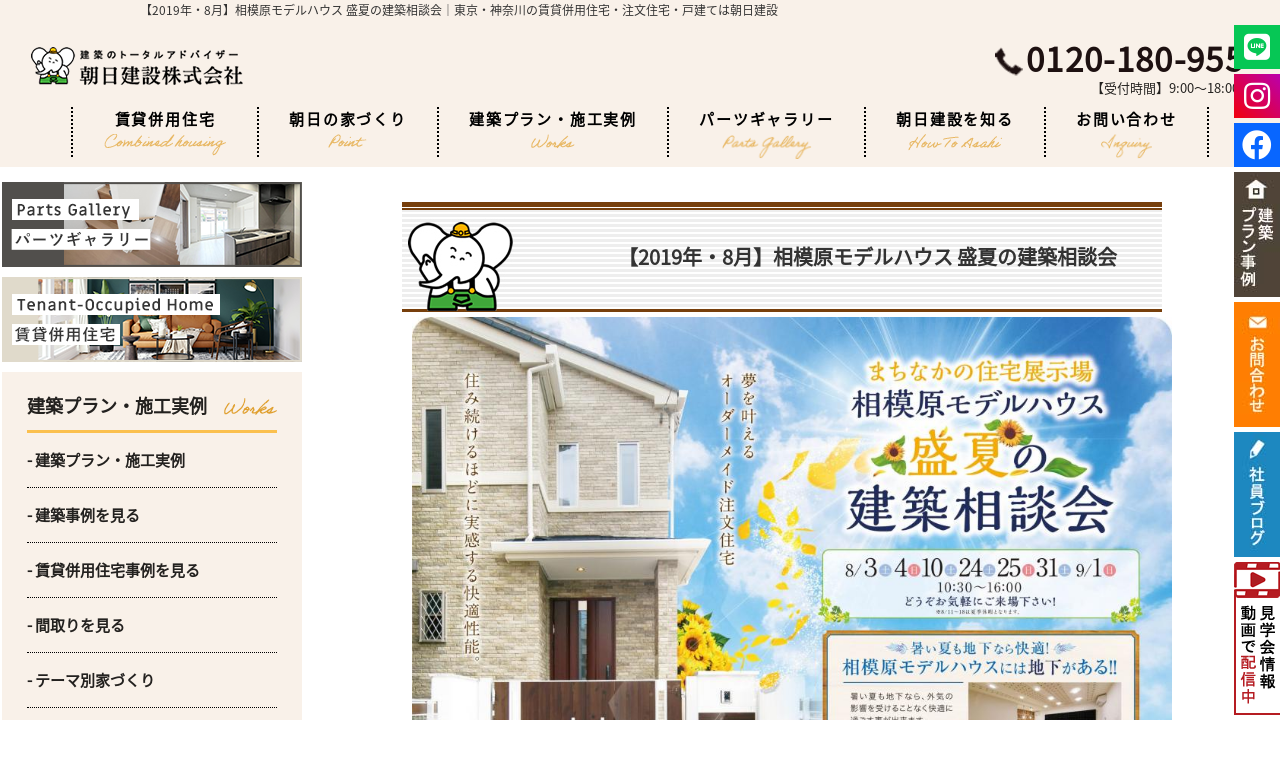

--- FILE ---
content_type: text/html; charset=UTF-8
request_url: https://www.asahi22.jp/chirashi/page_1916.html
body_size: 32162
content:

<!DOCTYPE html>
<html lang="ja">

<head>
  <link rel="shortcut icon" type="image/x-icon" href="/img/favicon.ico">
  <meta charset="UTF-8">
  <meta http-equiv="X-UA-Compatible" content="IE=edge">
  <meta name="viewport" content="width=device-width, initial-scale=1.0">
  <title>【2019年・8月】相模原モデルハウス 盛夏の建築相談会｜東京・神奈川の賃貸併用住宅・注文住宅・戸建ては朝日建設</title>
  <meta name="description"
    content="朝日建設　注文住宅　建築｜相談会のお知らせです！｜東京・神奈川の賃貸併用住宅・注文住宅・戸建ては朝日建設">
  <meta name="keywords"
    content="朝日建設　建築相談会　注文住宅　地震に強い　断熱性が高い　防犯性が高い　二世帯　地下付可,【2019年・8月】相模原モデルハウス 盛夏の建築相談会">
  <link rel="stylesheet" href="/css/common_pc.css">
  <link rel="stylesheet" media="screen,print" type="text/css" href="/css/cms.css" />
  <link rel="stylesheet" href="/css/plan_pc.css" media="screen and (min-width:769px)" type="text/css">
  <link rel="stylesheet" href="/css/list.css" type="text/css">
  <link rel="stylesheet" href="/css/jirei.css" type="text/css">
  <link href="//use.fontawesome.com/releases/v5.9.0/css/all.css" rel="stylesheet">
  <script src="https://code.jquery.com/jquery-3.6.0.min.js" integrity="sha256-/xUj+3OJU5yExlq6GSYGSHk7tPXikynS7ogEvDej/m4=" crossorigin="anonymous"></script>

        <!-- Google Tag Manager -->
        <script>(function(w,d,s,l,i){w[l]=w[l]||[];w[l].push({'gtm.start':
                                                              new Date().getTime(),event:'gtm.js'});var f=d.getElementsByTagName(s)[0],
                j=d.createElement(s),dl=l!='dataLayer'?'&l='+l:'';j.async=true;j.src=
                    'https://www.googletagmanager.com/gtm.js?id='+i+dl;f.parentNode.insertBefore(j,f);
                                    })(window,document,'script','dataLayer','GTM-WBMH5KW');</script>
        <!-- End Google Tag Manager -->

<script type="text/javascript" src="/jcjs/cms_blogparts.js?v=2.3"></script>
<script type="text/javascript" src="/jcjs/jquery.fancybox.js?v=2.1.5"></script>
<link rel="stylesheet" type="text/css" href="/jcjs/css/jquery.fancybox.css?v=2.1.5" media="screen" />
</head>
    <body>
        <!-- Google Tag Manager (noscript) -->
        <noscript><iframe src="https://www.googletagmanager.com/ns.html?id=GTM-WBMH5KW"
                          height="0" width="0" style="display:none;visibility:hidden"></iframe></noscript>
        <!-- End Google Tag Manager (noscript) -->
<h1 class="sp_off">【2019年・8月】相模原モデルハウス 盛夏の建築相談会｜東京・神奈川の賃貸併用住宅・注文住宅・戸建ては朝日建設</h1>

    <!-- header -->
    <header>
     <nav class="NavMenu_sp pc_off">
<a class="headerTop_left" href="/"><img src="/img/common/logo.png" alt="logo.png" class="logo"></a>
      <ul class="menu_list">
       <li>
        <a href="/">
         <p>トップページ</p>
         <img src="/img/common/arrow.png" alt="arrow">
        </a></li>
       <li class="dropTrigger">
           <a href="/chintai_heiyou/">
           <p>賃貸併用住宅</p>
           <img src="/img/common/arrow.png" alt="arrow">
          </a></li>
       <li class="dropTrigger">
        <a href="#">
         <p>朝日の家づくり</p>
         <img src="/img/common/arrow.png" alt="arrow">
        </a>
        <ul class="dropMenu">
         <li><a href="/chika/" onclick="ga('send', 'event', 'top_h_menu', 'chika', 'click');">地下付き木造注文住宅</a></li>
         <li><a href="/rebuilding/" onclick="ga('send', 'event', 'top_h_menu', 'rebuilding', 'click');">建て替えのススメ</a></li>
         <li><a href="/sagamihara/" onclick="ga('send', 'event', 'top_h_menu', 'sagamihara', 'click');">木造住宅</a></li>
         <li><a href="/modelhouse/" onclick="ga('send', 'event', 'top_h_menu', 'modelhouse', 'click');">鉄筋コンクリート造住宅</a></li>
         <li><a href="/chintai_heiyou/" onclick="ga('send', 'event', 'top_h_menu', 'chintai_heiyou', 'click');">賃貸併用住宅</a></li>
         <li><a href="/tenpo_heiyou/" onclick="ga('send', 'event', 'top_h_menu', 'tenpo_heiyou', 'click');">店舗併用住宅</a></li>
         <li><a href="/keiei/" onclick="ga('send', 'event', 'top_h_menu', 'keiei', 'click');">戸建賃貸住宅</a></li>
         <li><a href="/smarthouse/" onclick="ga('send', 'event', 'top_h_menu', 'smarthouse', 'click');">スマートハウス</a></li>
         <li><a href="/history/" onclick="ga('send', 'event', 'top_h_menu', 'history', 'click');">歴史から見る耐震の重要性</a></li>
         <li><a href="/inquiry/inquiry.php?param=661-75-28-g" onclick="ga('send', 'event', 'top_h_menu', 'inquiry', 'click');">カタログ請求</a></li>
        </ul>
       </li>
       <li class="dropTrigger">
        <a href="#">
         <p>建築プラン・施工実例</p>
         <img src="/img/common/arrow.png" alt="arrow">
        </a>
        <ul class="dropMenu">
         <li><a href="/plan/" onclick="ga('send', 'event', 'top_h_menu', 'plan', 'click');">建築プラン事例を見る</a></li>
         <li><a href="/jirei_list/index_1.html" onclick="ga('send', 'event', 'top_h_menu', 'jirei_list', 'click');">建築事例を見る</a></li>
         <li><a href="/building/" onclick="ga('send', 'event', 'top_h_menu', 'building', 'click');">賃貸併用住宅事例を見る</a></li>
         <li><a href="/madori/" onclick="ga('send', 'event', 'top_h_menu', 'madori', 'click');">間取り例を見る</a></li>
         <li><a href="/theme/" onclick="ga('send', 'event', 'top_h_menu', 'theme', 'click');">テーマ別家づくり</a></li>
         <li><a href="/voice/" onclick="ga('send', 'event', 'top_h_menu', 'voice', 'click');">お客様の声一覧</a></li>
         <li><a href="/building_list/list.pdf" onclick="ga('send', 'event', 'top_h_menu', 'building_list', 'click');">施工実例資料集</a></li>
        </ul>
       </li>
       <li class="dropTrigger">
           <a href="/parts_gallery/">
           <p>パーツギャラリー</p>
           <img src="/img/common/arrow.png" alt="arrow">
          </a></li>
       <li class="dropTrigger">
        <a href="#">
         <p>朝日建設を知る</p>
         <img src="/img/common/arrow.png" alt="arrow">
        </a>
        <ul class="dropMenu">
         <li><a href="https://www.asahi22.jp/general_channel/"  target="_blank"	onclick="ga('send', 'event', 'top_h_menu', 'channel', 'click');">朝日建設の動画チャンネル</a></li>
         <li><a href="https://www.asahi21.co.jp/common/recruit.html" target="_blank">新卒採用について</a></li>
         <li><a href="http://www.asahi21.co.jp/event/index2.html" target="_blank"	onclick="ga('send', 'event', 'top_h_menu', 'asahi21_event', 'click');">イベント・見学会</a></li>
         <li><a href="/blog2/bloglist.php?g=69" onclick="ga('send', 'event', 'top_h_menu', 'blog_list', 'click');">社員ブログ</a></li>
         <!-- <li><a href="/chirashi/" onclick="ga('send', 'event', 'top_h_menu', 'chirashi', 'click');">今月の折り込み</a></li> -->
         <li><a href="http://www.asahi21.co.jp/yaruzoroom/index.html" target="_blank"	onclick="ga('send', 'event', 'top_h_menu', 'asahi21_yaruzoroom', 'click');" >やるぞうくんとは？</a></li>
         <li><a href="/company/" onclick="ga('send', 'event', 'top_h_menu', 'company', 'click');">会社概要</a></li>
         <li><a href="/qa/" onclick="ga('send', 'event', 'top_h_menu', 'qa', 'click');">よくある質問</a></li>
         <li><a href="https://www.facebook.com/asahi.kk" target="_blank"	onclick="ga('send', 'event', 'top_h_menu', 'facebook', 'click');">Facebook</a></li>
        </ul>
       </li>
      </ul>
      <div class="sns">
       <a href="https://www.instagram.com/asahi_kensetsu_official/" target="_blank"><img src="/img/common/insta_icon.png" alt="insta_icon.png"></a>
       <a href="https://www.facebook.com/asahi.kk" target="_blank"><img src="/img/common/fb_icon.png" alt="fb_icon.png"></a>
       <a href="https://liff.line.me/1645278921-kWRPP32q/?accountId=062wsaag" target="_blank"><img src="/img/top/line_icon.png" alt="line_icon" class="line_icon"></a>
      </div>
      <div class="contact">
       <div class="tel_wrapper">
        <a href="tel:0120180955" class="tel">
         <img src="/img/common/phone_icon.png" alt="phone_icon">
         <p>受付時間</p>
         <p>9:00～18:00</p>
        </a>
       </div>
       <a href="/mailform/" class="paper">
        <div class="paper_text">
         <img src="/img/common/paper_icon.png" alt="paper_icon">
         <p>資料請求・お問い合わせ</p>
        </div>
        <img src="/img/common/arrow.png" alt="arrow">
       </a>
      </div>
     </nav>

     <div class="Toggle pc_off">
      <span></span>
      <span></span>
      <span></span>                   
     </div>

     <div class="header_bg sp_off">
      <div class="container">
       <div class="headerTop">
        <a  class="headerTop_left" href="/"><img src="/img/common/logo.png" alt="logo.png" class="logo"></a>
        <div class="headerTop_right">
         <a href="tel:0120180955">
          <img src="/img/common/phone_brown.png" alt="phone_brown" class="phone_brown">
          <p>0120-180-955</p>
         </a>
          <p class="headerTop_rightTime">【受付時間】9:00～18:00</p>
        </div>
       </div>
       <div class="headerBottom">
        <nav>
         <ul>
          <li class="dropTrigger">
            <a href="/chintai_heiyou/">賃貸併用住宅<img src="/img/top/nav_eng6.png" alt="nav_eng6"></a>
            <ul class="dropMenu">
              <!--li><a href="/plan/" onclick="ga('send', 'event', 'top_h_menu', 'plan', 'click');">建築プラン事例を見る</a></li>
              <li><a href="/building_list/list.pdf" onclick="ga('send', 'event', 'top_h_menu', 'building_list', 'click');">施工実例資料集</a></li-->
            </ul>
          </li>
          <li class="dropTrigger">
           <a>朝日の家づくり<img src="/img/common/nav_eng1.png" alt="nav_eng1"></a>
           <ul class="dropMenu">
            <li><a href="/chika/" onclick="ga('send', 'event', 'top_h_menu', 'chika', 'click');">地下付き木造注文住宅</a></li>
            <li><a href="/rebuilding/" onclick="ga('send', 'event', 'top_h_menu', 'rebuilding', 'click');">建て替えのススメ</a></li>
            <li><a href="/sagamihara/" onclick="ga('send', 'event', 'top_h_menu', 'sagamihara', 'click');">木造住宅</a></li>
            <li><a href="/modelhouse/" onclick="ga('send', 'event', 'top_h_menu', 'modelhouse', 'click');">鉄筋コンクリート造住宅</a></li>
            <li><a href="/chintai_heiyou/" onclick="ga('send', 'event', 'top_h_menu', 'chintai_heiyou', 'click');">賃貸併用住宅</a></li>
            <li><a href="/tenpo_heiyou/" onclick="ga('send', 'event', 'top_h_menu', 'tenpo_heiyou', 'click');">店舗併用住宅</a></li>
            <li><a href="/keiei/" onclick="ga('send', 'event', 'top_h_menu', 'keiei', 'click');">戸建賃貸住宅</a></li>
            <li><a href="/smarthouse/" onclick="ga('send', 'event', 'top_h_menu', 'smarthouse', 'click');">スマートハウス</a></li>
            <li><a href="/history/" onclick="ga('send', 'event', 'top_h_menu', 'history', 'click');">歴史から見る耐震の重要性</a></li>
            <li><a href="/inquiry/inquiry.php?param=661-75-28-g" onclick="ga('send', 'event', 'top_h_menu', 'inquiry', 'click');">カタログ請求</a></li>
           </ul>
          </li>
          <li class="dropTrigger">
           <a>建築プラン・施工実例<img src="/img/common/nav_eng2.png" alt="nav_eng2"></a>
           <ul class="dropMenu">
            <li><a href="/plan/" onclick="ga('send', 'event', 'top_h_menu', 'plan', 'click');">建築プラン事例を見る</a></li>
            <li><a href="/jirei_list/index_1.html" onclick="ga('send', 'event', 'top_h_menu', 'jirei_list', 'click');">建築事例を見る</a></li>
            <li><a href="/building/" onclick="ga('send', 'event', 'top_h_menu', 'building', 'click');">賃貸併用住宅事例を見る</a></li>
            <li><a href="/madori/" onclick="ga('send', 'event', 'top_h_menu', 'madori', 'click');">間取り例を見る</a></li>
            <li><a href="/theme/" onclick="ga('send', 'event', 'top_h_menu', 'theme', 'click');">テーマ別家づくり</a></li>
            <li><a href="/voice/" onclick="ga('send', 'event', 'top_h_menu', 'voice', 'click');">お客様の声一覧</a></li>
            <li><a href="/building_list/list.pdf" onclick="ga('send', 'event', 'top_h_menu', 'building_list', 'click');">施工実例資料集</a></li>
           </ul>
          </li>
            <li class="dropTrigger">
              <a href="/parts_gallery/">パーツギャラリー<img src="/img/top/nav_eng7.png" alt="nav_eng7"></a>
              <ul class="dropMenu">
                <!--li><a href="/plan/" onclick="ga('send', 'event', 'top_h_menu', 'plan', 'click');">建築プラン事例を見る</a></li>
                <li><a href="/building_list/list.pdf" onclick="ga('send', 'event', 'top_h_menu', 'building_list', 'click');">施工実例資料集</a></li-->
              </ul>
            </li>
          <li class="dropTrigger">
           <a>朝日建設を知る<img src="/img/common/nav_eng4.png" alt="nav_eng4"></a>
           <ul class="dropMenu">
            <li><a href="https://www.asahi22.jp/general_channel/"  target="_blank"	onclick="ga('send', 'event', 'top_h_menu', 'channel', 'click');">朝日建設の動画チャンネル</a></li>
            <li><a href="https://www.asahi21.co.jp/common/recruit.html" target="_blank">新卒採用について</a></li>
            <li><a href="http://www.asahi21.co.jp/event/index2.html" target="_blank"	onclick="ga('send', 'event', 'top_h_menu', 'asahi21_event', 'click');">イベント・見学会</a></li>
            <li><a href="/blog2/bloglist.php?g=69" onclick="ga('send', 'event', 'top_h_menu', 'blog_list', 'click');">社員ブログ</a></li>
            <!-- <li><a href="/chirashi/" onclick="ga('send', 'event', 'top_h_menu', 'chirashi', 'click');">今月の折り込み</a></li> -->
            <li><a href="http://www.asahi21.co.jp/yaruzoroom/index.html" target="_blank"	onclick="ga('send', 'event', 'top_h_menu', 'asahi21_yaruzoroom', 'click');" >やるぞうくんとは？</a></li>
            <li><a href="/company/" onclick="ga('send', 'event', 'top_h_menu', 'company', 'click');">会社概要</a></li>
            <li><a href="/qa/" onclick="ga('send', 'event', 'top_h_menu', 'qa', 'click');">よくある質問</a></li>
            <li><a href="https://www.facebook.com/asahi.kk" target="_blank"	onclick="ga('send', 'event', 'top_h_menu', 'facebook', 'click');">Facebook</a></li>
           </ul>
          </li>
          <li class="dropTrigger">
           <a href="/mailform/">お問い合わせ<img src="/img/common/nav_eng5.png" alt="nav_eng5"></a>   
          </li>
         </ul>
        </nav>
       </div>
      </div>
     </div>
    </header>

    <div class="main_container container">
      <aside class="sp_off">
    
        <!-- side_links -->
        <section id="side_bn">
         <ul>
          <li><a href="/parts_gallery/"><img src="/img/top/s_parts.png" alt="パーツギャラリー" /></a></li>
          <li><a href="/chintai_heiyou/"><img src="/img/top/s_toh.png" alt="賃貸併用住宅" /></a></li>
         </ul>
        </section>    
        <section id="side_links">
          <dl class="sideLinks_works">
            <dd>
              <h3>建築プラン・施工実例</h3>
              <img src="/img/common/sideLinks_worksTtl.png" alt="sideLinks_worksTtl">
            </dd>
            <dt><a href="/plan/"> - 建築プラン・施工実例</a></dt>
            <dt><a href="/jirei_list/index_1.html"> - 建築事例を見る</a></dt>
            <dt><a href="/building/"> - 賃貸併用住宅事例を見る</a></dt>
            <dt><a href="/madori/"> - 間取りを見る</a></dt>
            <dt><a href="/theme/"> - テーマ別家づくり</a></dt>
            <dt><a href="/voice/"> - お客様の声一覧</a></dt>
          </dl>
          <a href="/flow/" class="sideLinks_bn">
            <p class="sideLinks_bnTtl">解体から仮住まい、アフターメンテナンスまで</p>
            <p class="sideLinks_bnMain1"><span>建て替え</span>を検討の方、</p>
            <p class="sideLinks_bnMain2">朝日建設に<span>まとめて</span>お任せしませんか？</p>
            <div class="sideLinks_bnBtn">
              <img src="/img/common/arrow_black.png" alt="arrow_black">
            </div>
          </a>
          <dl class="sideLinks_point">
            <dd>
              <h3>朝日の家づくり</h3>
              <img src="/img/common/sideLinks_pointTtl.png" alt="sideLinks_pointTtl">
            </dd>
            <dt><a href="/chika/"> - 地下付き木造注文住宅</a></dt>
            <dt><a href="/rebuilding/"> - 建て替えのススメ</a></dt>
            <dt><a href="/sagamihara/"> - 木造住宅</a></dt>
            <dt><a href="/chintai_heiyou/"> - 賃貸併用住宅</a></dt>
            <dt><a href="/tenpo_heiyou/"> - 店舗併用住宅</a></dt>
            <dt><a href="/keiei/"> - 戸建て賃貸住宅</a></dt>
            <dt><a href="/keiei2/"> - 賃貸住宅の事業性</a></dt>
            <dt><a href="/tokucho/"> - 鉄筋コンクリート造の特徴</a></dt>
            <dt><a href="/smarthouse/"> - スマートハウス</a></dt>
            <dt><a href="/history/"> - 歴史から見る耐震の重要性</a></dt>
          </dl>
        </section>
    
        <!-- side_know -->
    
        <section id="side_know">
          <div class="sideKnowTtl">
            <img src="/img/common/sideKnowTtl_eng.png" alt="sideKnowTtl_eng" class="sideKnowTtl_eng">
            <img src="/img/common/sideKnowTtl_img.png" alt="sideKnowTtl_img" class="sideKnowTtl_img">
            <h2>朝日建設を<br>知ろう！</h2>
          </div>
          <div class="sideKnow_contents">
            <ul class="sideKnow_links">
              <li><a href="https://asahi21.co.jp/wp/event/" target="_blank">- イベント・見学会</a></li>
              <li><a href="https://www.asahi21.co.jp/common/recruit.html" target="_blank">- 新卒採用について</a></li>
              <!-- <li><a href="/chirashi/">- 今日の折り込み</a></li> -->
              <li><a href="/qa/">- よくある質問</a></li>
              <li><a href="http://www.asahi21.co.jp/yaruzoroom/index.html" target="_blank">- やるぞうくんとは？</a></li>
            </ul>
            <a href="https://www.asahi22.jp/general_channel/" target="_blank" class="sideKnowVideo">
              <h3 class="sideKnowVideo_ttl">現場見学会を<br>動画で配信中！</h3>
            </a>
            <a href="/blog2/bloglist.php?g=69" class="sideKnowBlog"> <img src="/img/common/sideKnowBlog.jpg"
                alt="sideKnowBlog"></a>
            <div class="sideKnowPosts">
              <h3 class="sideKnowPosts_ttl">最新の記事</h3>
              <div class="newblogwaku">
              <iframe style="width: 96%; height: 550px;" scrolling="no" frameborder="0" src="https://www.asahi22.jp/jcapi/_jc_topshow.php?t=180&g=69&cnt=10">
                iframe 対応のブラウザで見てください。
              </iframe>
              </div>
            </div>
            <a href="https://www.facebook.com/asahi.kk/" target="_blank" class="sideKnowFb"><img
                src="/img/common/sideKnowFb.jpg" alt="sideKnowFb"></a>
          </div>
        </section>
    
        <!-- side_case -->
    
        <section id="side_case">
          <h2 class="sideCase_ttl">最新の木造プラン事例</h2>
          <div class="sideplan_waku">
            <iframe style="width: 96%; height: 460px;" scrolling="no" frameborder="0" src="https://www.asahi22.jp/jcapi/_jc_topshow.php?t=181&g=76&cnt=10">
              iframe 対応のブラウザで見てください。
            </iframe>
          </div>
          <img src="/img/common/sideCase_bar.png" alt="sideCase_bar" class="sideCase_bar">
        </section>
    
        <!-- side_access -->
    
        <section id="side_access">
          <div class="sideAccessCom">
            <img src="/img/common/sideAccessCom_eng.png" alt="sideAccessCom_eng" class="sideAccessCom_eng">
            <h2 class="sideAccessCom_ttl">朝日建設株式会社</h2>
            <img src="/img/common/sideAccessCom_img.jpg" alt="sideAccessCom_img" class="sideAccessCom_img">
            <p class="sideAccessCom_info">〒252-0206<br>
              神奈川県相模原市中央区淵野辺4丁目16番14号<br>
              <span>フリーダイヤル：0120-180-955</span><br>
              TEL:042-753-5077／FAX:042-755-4162
            </p>
          </div>
        </section>
      </aside>



<div class="contents_new_box">
<h2 class="cms_h2_002">【2019年・8月】相模原モデルハウス 盛夏の建築相談会</h2>
<div class="chrashi-container">
<div class="paper_detail"><a class="fancybox" data-fancybox-group="gallery" href="/img_3/649.jpeg"><img style="width: auto; height: auto; " src="/img_3/649.jpeg" width="100%" height="100%" /></a></div>
<div class="paper_2_link"><a class="fancybox" data-fancybox-group="gallery" href="/img_3/650.jpeg"><img style="width: auto; height: auto; " src="/img_3/650.jpeg" width="100%" height="100%" /></a></div>
<div class="chirashi_text"><span style="font-size:20px;"><strong><span style="color:#d35400;">戸建注文住宅・相模原モデルハウス</span><br />
<span style="color:#f39c12;"><u>夢を叶えるオーダーメイド住宅</u></span></strong></span><br />
<br />
<strong>・地震に強い家（耐震等級3）※<span style="color:#e74c3c;">国内最高等級</span><br />
・長持ちする家（劣化対策等級3）※<span style="color:#e74c3c;">国内最高等級</span><br />
・屋根・外・内のトリプル断熱</strong><br />
<br />
8月の建築相談会日程は<br />
<br />
<strong><span style="font-size:20px;"><span style="color:#2980b9;">3</span>・<span style="color:#e74c3c;">4</span>（土・日）</span><br />
<br />
<span style="font-size:20px;">&nbsp; </span><span style="font-size:20px;"><span style="color:#2980b9;">10</span>（土）</span><br />
<br />
　　<span style="font-size:20px;"><span style="color:#2980b9;">24</span>・<span style="color:#e74c3c;">25</span>（土・日）</span><br />
<br />
　　　<span style="font-size:20px;"><span style="color:#2980b9;">31</span>・<span style="color:#e74c3c;">9/1</span>（土・日）</span></strong><br />
<br />
※8/11から18は夏季休暇となります。<br />
<br />
<img alt="" src="/jcfiles/image/外観　空web_1.jpg" /><br />
<br />
【住所】神奈川県相模原市中央区相模原2ー11ー26<br />
【階数】地上2階・地下1階<br />
<br />
<img alt="" src="/jcfiles/image/fwgagreeg_1.PNG" /><br />
<br />
建替えをご検討の方必見のイベントとなっております<img alt="" height="19" src="/jcfiles/emoji/wink_smile.gif" title="" width="19" /><br />
高い仕様にこだわったオーダーメイド住宅を是非ご覧くださいませ！！<br />
みなさまのご来場、心よりお待ちしております！！<br />
<br />
&rArr;<a href="https://www.asahi22.jp/inquiry/inquiry.php?param=660-74-27-g" target="_blank"><u><strong>モデルハウスの来場予約はこちら</strong></u></a></div>
</div>
</div>

    </div>
    <footer>
     <div class="container">
      <div class="content_wrapper">
       <div class="footerTop">
        <div class="footerTop_left_common sp_off">
         <dl class="footerTop_leftBox1">
          <dd>朝日建設の家づくり</dd>
              <dt><a href="/">- ホーム</a></dt>
              <dt><a href="/chika/" onclick="ga('send', 'event', 'footer', 'chika', 'click');">- 地下付き木造住宅</a></dt>
              <dt><a href="/rebuilding/" onclick="ga('send', 'event', 'footer', 'rebuilding', 'click');">-
                  建て替えのススメ</a></dt>
              <dt><a href="/sagamihara/" onclick="ga('send', 'event', 'footer', 'sagamihara', 'click');">- 木造住宅</a></dt>
              <dt><a href="/chintai_heiyou/" onclick="ga('send', 'event', 'footer', 'chintai_heiyou', 'click');">-
                  賃貸併用住宅</a></dt>
              <dt><a href="/tenpo_heiyou/" onclick="ga('send', 'event', 'footer', 'tenpo_heiyou', 'click');">-
                  店舗併用住宅</a></dt>
              <dt><a href="/keiei/" onclick="ga('send', 'event', 'footer', 'keiei', 'click');">- 戸建て賃貸住宅</a></dt>
              <dt><a href="/madori/" onclick="ga('send', 'event', 'footer', 'madori', 'click');">- 間取り例</a></dt>
              <dt><a href="/smarthouse/" onclick="ga('send', 'event', 'footer', 'smarthouse', 'click');">-
                  スマートハウス</a></dt>
              <dt><a href="/history/" onclick="ga('send', 'event', 'footer', 'history', 'click');">-
                  歴史から見る耐震の重要性</a></dt>
         </dl>
         <dl class="footerTop_leftBox2">
          <dd>建築プラン・施工実例</dd>
              <dt><a href="/plan/" onclick="ga('send', 'event', 'footer', 'plan', 'click');">- 建築プラン事例</a></dt>
              <dt><a href="/jirei_list/index_1.html">- 施工事例</a></dt>
              <dt><a href="/building/" onclick="ga('send', 'event', 'footer', 'building', 'click');">- 賃貸併用住宅事例</a></dt>
              <dt><a href="/latest/">- 着工中物件</a></dt>
              <dt><a href="/theme/" onclick="ga('send', 'event', 'footer', 'theme', 'click');">- テーマ別家づくり</a></dt>
              <dt><a href="/voice/" onclick="ga('send', 'event', 'footer', 'voice', 'click');">- お客様の声</a></dt>
              <dt><a href="/building_list/list.pdf"
                  onclick="ga('send', 'event', 'footer', 'building_list', 'click');">- 施工実例資料集</a></dt>
              <dt><a href="/parts_gallery/" onclick="ga('send', 'event', 'footer', 'parts_gallery', 'click');">- パーツギャラリー</a></dt>
         </dl>
         <dl class="footerTop_leftBox3">
          <dd>朝日建設について</dd>
              <dt><a href="/company/" onclick="ga('send', 'event', 'footer', 'company', 'click');">- 会社概要</a></dt>
              <dt><a href="https://www.asahi21.co.jp/common/recruit.html" target="_blank">- 新卒採用について</a></dt>
              <dt><a href="/qa/" onclick="ga('send', 'event', 'footer', 'qa', 'click');">- よくある質問</a></dt>
              <dt><a href="/sitemap/">- サイトマップ</a></dt>
              <dt><a href="/privacy/">- 個人情報の取扱いについて</a></dt>
              <dt><a href="/mailform/">- 資料請求</a></dt></dt>
              <dt><a href="/inquiry/inquiry.php?param=661-75-28-g">- カタログ請求</a></dt>
              <dt><a href="https://www.asahi21.co.jp" target="_blank" onclick="ga('send', 'event', 'footer', 'asahi21', 'click');">- 賃貸マンションHP</a></dt>
              <dt><a href="https://www.asahi22.jp/general_channel/" target="_blank"
                  onclick="ga('send', 'event', 'footer', 'channel', 'click');">- 朝日建設動画チャンネルやるぞうTV</a></dt>
         </dl>
        </div>
        <div class="footerTop_right">
         <div class="footerTop_rightBox1">
          <p>朝日建設株式会社</p>
              <a href="https://www.instagram.com/asahi_kensetsu_official/" target="_blank"><img
                  src="/img/top/insta_icon.png" alt="insta_icon" class="insta_icon"></a>
              <a href="https://www.facebook.com/asahi.kk" target="_blank"><img src="/img/top/fb_icon.png" alt="fb_icon"
                  class="fb_icon"></a>
              <a href="https://liff.line.me/1645278921-kWRPP32q/?accountId=062wsaag" target="_blank"><img src="/img/top/line_icon.png" alt="line_icon" class="line_icon pc_off"></a>
         </div>
         <p>〒252-0206 <br>
                    神奈川県相模原市中央区淵野辺4丁目16番14号</p>
         <div class="footerTop_rightBox2">
              <a href="tel:0120180955" class="phone">
                <img src="/img/top/footer_phone.png" alt="footer_phone">
                <p>0120-180-955</p>
              </a>
              <a href="/mailform/" class="mail">
                <img src="/img/top/footer_mail.png" alt="footer_mail">
                <p>メールでお問い合わせ</p>
              </a>
         </div>
        </div>
       </div>
       <div class="footerBottom sp_off">
          <a href="https://www.scsagamihara.com/" target="_blank"><img src="/img/top/footer_banner1.png"
              alt="footer_banner1" class="footer_banner1"></a>
          <a href="https://job.mynavi.jp/26/pc/search/corp55468/outline.html" target="_blank"><img src="/img/top/footer_banner2.png"
              alt="footer_banner2" class="footer_banner2"></a>
          <a href="https://ondankataisaku.env.go.jp/coolchoice/" target="_blank"><img
              src="/img/top/footer_banner3.png" alt="footer_banner3" class="footer_banner3"></a>
          <a href="https://www.seishin-system.com/" target="_blank"><img src="/img/top/footer_banner4.png"
              alt="footer_banner4" class="footer_banner4"></a>
          <a href="https://www.asahi21.co.jp/sdgs/" target="_blank"><img src="/img/top/sdgs_logo.jpg" alt="footer_banner4" class="footer_banner4"></a>
          <a href="https://suumo.jp/chumon/koumuten/rn_asahi21/?suit=STcr20181206002" target="_blank"><img src="/img/top/footer_banner5.png" alt="footer_banner5" class="footer_banner5"></a>
       </div> 
      </div>
     </div>
     <div class="copyright">
      <a href="/"><img src="/img/common/logo.png" alt="logo"></a>
      <p>Copyright&copy;ASAHI construction All Right Reserved</p>
     </div>
    </footer>

    <div class="hotline sp_off">
      <ul>
       <li><a href="https://liff.line.me/1645278921-kWRPP32q/?accountId=062wsaag" target="_blank"><i class="fab fa-line"></i></a></li>
       <li><a href="https://www.instagram.com/asahi_kensetsu_official/" target="_blank"><i class="fab fa-instagram"></i></a></li>
       <li><a href="https://www.facebook.com/asahi.kk" target="_blank"><i class="fab fa-facebook"></i></a></li>
      </ul>
      <a href="/plan"><img src="/img/plan_off.jpg" class="opa" style="opacity: 1;"
          onclick="ga('send', 'event', 'side_banner', 'inquiry', 'click');"></a>
      <a href="/mailform/"><img src="/img/shiryo_off.jpg" class="opa" style="opacity: 1;"
          onclick="ga('send', 'event', 'side_banner', 'inquiry', 'click');"></a>
      <a href="/blog2/bloglist.php?g=69"><img src="/img/blog_off.jpg" class="opa" style="opacity: 1;"
          onclick="ga('send', 'event', 'side_banner', 'blog2', 'click');"></a>
      <a href="https://www.asahi22.jp/general_channel/" target="_blank"><img src="/img/movie_off.png" class="opa" style="opacity: 1;"
          onclick="ga('send', 'event', 'side_banner', 'movie', 'click');"></a>
    </div>

    <script src="/js/common_pc.js"></script>

<script type="text/javascript" src="/jcjs/cms_goodcomment.js?202404"></script>
<script type="text/javascript" src="/jcjs/cms_common.js?v1.3"></script>
</body>
</html>





--- FILE ---
content_type: text/html; charset=UTF-8
request_url: https://www.asahi22.jp/jcapi/_jc_topshow.php?t=180&g=69&cnt=10
body_size: 2540
content:
<!DOCTYPE html><html><head><meta charset="UTF-8"><title>ブログ</title></head><body>
<html>

<meta charset="utf-8">
<meta http-equiv="X-UA-Compatible" content="IE=edge">
<meta name="viewport" content="width=device-width,user-scalable=no,maximum-scale=1" />
<link rel="stylesheet" media="all" type="text/css" href="/css/common.css" />
<link rel="stylesheet" media="all" type="text/css" href="/css/base.css" />
<!--[if lt IE 9]>
<![endif]-->
</head>


</body>
</html>

<div class="kijibox"><a href="https://www.asahi22.jp/blog2/page_5244.html"target="_blank">☆2026年やるぞうくんにたくさんの年賀状を送っていただきました！</a></div>


<div class="kijibox"><a href="https://www.asahi22.jp/blog2/page_5243.html"target="_blank">☆2026年2月の会社説明会(対面・オンライン)のお知らせ</a></div>


<div class="kijibox"><a href="https://www.asahi22.jp/blog2/page_5242.html"target="_blank">☆オーナー様からブロッコリー・紫カリフラワー・三浦大根・オレンジ白菜をいただきました｜くまくんのおやつ直売所</a></div>


<div class="kijibox"><a href="https://www.asahi22.jp/blog2/page_5241.html"target="_blank">☆新・社友会会長誕生と還暦お祝い♪</a></div>


<div class="kijibox"><a href="https://www.asahi22.jp/blog2/page_5240.html"target="_blank">☆2026年！カレンダー寄付で助け合い運動に参加しました！やるぞうくんも参加♪</a></div>


<div class="kijibox"><a href="https://www.asahi22.jp/blog2/page_5239.html"target="_blank">☆亀が池八幡宮の神職様にご来社いただき【令和8年　新年祈願】を執り行ないました</a></div>


<div class="kijibox"><a href="https://www.asahi22.jp/blog2/page_5238.html"target="_blank">☆2026年！エコキャップを寄付しました！8600個のペットボトルキャップを回収・リサイクル～朝日建設のSDGs・エコキャップ運動活動報告～</a></div>


<div class="kijibox"><a href="https://www.asahi22.jp/blog2/page_5237.html"target="_blank">☆63開催91名が参加！朝日建設の採用活動2025！</a></div>


<div class="kijibox"><a href="https://www.asahi22.jp/blog2/page_5236.html"target="_blank">☆お花を購入し植え替え・配布いたしました♪</a></div>


<div class="kijibox"><a href="https://www.asahi22.jp/blog2/page_5233.html"target="_blank">☆2026年1月30日に「第28回 相模原ギターの祭典」を開催いたします！</a></div>



</body></html>

--- FILE ---
content_type: text/css
request_url: https://www.asahi22.jp/css/jirei.css
body_size: 19399
content:
/* CSS Document */

/*----------------------------------------------------

	事例詳細　PC用記述

----------------------------------------------------*/

@media print,
screen and (min-width: 769px) {

    .pc_off {
        display: none;
    }

    .clear {
        clear: both;
    }

    h1 {
        color: #333;
        font-size: 12px;
        font-weight: normal;
        margin: 0px;
        padding: 0px;
        text-align: left;
        margin-right: auto;
        margin-left: auto;
        width: 1000px;
    }

    /*----------------------------------------------------
	maincontents
----------------------------------------------------*/
    .maincontents {}

    .reform_ma {
      width: 95%;
    }
    h2.jirei_title {
        width: 700px;
        font-size: 20px;
        line-height: 29px;
        margin: 0 auto 15px auto;
        text-align: center;
        color: #333333;
        font-weight: bold;
        border-bottom: 1px dotted #333333;
        padding-bottom: 10px;
    }



    .jirei_mainimg {
        width: 700px;
        margin: 0 auto;
        text-align: center;
    }

    .jirei_mainimg img {
        max-width: 100%;
        height: auto;
    }

    p.jirei_maincom {
        width: 680px;
        margin: 0 auto 10px auto;
        padding: 10px;
        background: #FFFFFF;
        font-size: 14px;
        color: #000000;
    }

    /************建物データ****************/
    .jirei_data {
        width: 700px;
        margin: 0 auto;
    }

    .jirei_data table {
        width: 700px;
        background: #E2E2E2;
    }

    .jirei_data table tr th,
    .jirei_data table tr td {
        padding: 10px;
	text-align:left;
	font-size:15px;
	font-weight:500;
    }

    .jirei_data table tr th {
        width: 200px;
        background: #E0EAEA;
    }

    .jirei_data table tr td {
        background: #FFFFFF;
    }

    /************画像レイアウト１****************/
    .jirei_imglayout1 {
        width: 700px;
        margin: 20px auto;
        padding: 0;
        border-top: 4px double #CCCCCC;
    }

    .jirei_imglayout1 h3 {
        margin: 10px 0 5px 0;
        font-size: 20px;
        font-weight: bold;
        line-height: 50px;
        color: #FF573C;
        text-align: center;
        background: #EADDC6;
    }

    .jirei_imglayout1 ul {
        padding: 10px;
        border: 1px dashed #CCCCCC;
        background: #FFFFFF;
    }

    .jirei_imglayout1 ul li {
        display: inline-block;
        *display: inline;
        *zoom: 1;
        vertical-align: top;
        position: relative;
    }

    .jirei_imglayout1 ul li span {
        display;
        block;
        width: 80px;
        position: absolute;
        left: 0px;
        top: 0px;
        color: #FFFFFF;
        font-size: 14px;
        font-weight: bold;
        text-align: center;
        line-height: 25px;
    }

    .jirei_imglayout1 ul li img {
        border: 1px solid #CCCCCC;
        padding: 2px;
    }

    .jirei_imglayout1 ul li p {
        margin: 5px;
        padding: 0;
    }

    .jirei1_right {
        float: right;
        width: 430px;
    }

    .jirei1_left a {
        position: absolute;
        top: 0px;
        left: 0px;
        width: 100%;
        height: 100%;
    }

    .jirei1_left a img {
        margin: 10px;
    }

    li.jirei_img_before {}

    li.jirei_img_before img {
        max-width: 220px;
        max-height: 160px;
        width: auto;
        height: auto;
    }

    li.jirei_img_before span {
        background: #CCCCCC;
    }

    li.jirei_img_after {}

    li.jirei_img_after img {
        max-width: 380px;
        max-height: 280px;
        width: auto;
        height: auto;
    }

    li.jirei_img_after span {
        background: #0A0A0A;
    }

    li.jirei_img_yaji img {
        border: none !important;
        padding: 0px !important;
    }

    li.jirei_img_list {
        width: 335px;
        text-align: center;
    }

    li.jirei_img_list img {
        max-width: 320px;
        max-height: 250px;
        width: auto;
        height: auto;
    }

    /************画像レイアウト2****************/
    .jirei_imglayout2 {
        width: 700px;
        margin: 20px auto;
        padding: 0;
        border-top: 4px double #CCCCCC;
    }

    .jirei_imglayout2 h3 {
        margin: 10px 0 5px 0;
        font-size: 20px;
        font-weight: bold;
        line-height: 30px;
        color: #FF573C;
        text-align: center;
        background: #EADDC6;
        padding: 10px;
    }

    .jirei_imglayout2 ul li {
        text-align: center;
        position: relative;
    }

    .jirei_imglayout2 ul li span {
        display: block;
        text-align: center;
        position: absolute;
        bottom: 0px;
        width: 100%;
	background-color: rgba(255,255,255,0.7);
    	line-height: 25px;
    	font-weight: bold;
    }

    /************画像レイアウト3****************/
    .jirei_imglayout3 {
        width: 700px;
        margin: 20px auto;
        padding: 0;
        border-top: 4px double #CCCCCC;
    }

    .jirei_imglayout3 h3 {
        margin: 10px 0 5px 0;
        font-size: 20px;
        font-weight: bold;
        line-height: 50px;
        color: #FF573C;
        text-align: center;
        background: #EADDC6;
    }

    .jirei_imglayout3 ul {
        padding: 10px;
        border: 1px dashed #CCCCCC;
        background: #FFFFFF;
    }

    .jirei_imglayout3 ul li {
        display: inline-block;
        *display: inline;
        *zoom: 1;
        vertical-align: top;
        position: relative;
    }

    .jirei_imglayout3 ul li span {
        display;
        block;
        text-align: center;
        line-height: 25px;
    }

    .jirei_imglayout3 ul li img {
        border: 1px solid #CCCCCC;
        padding: 2px;
    }

    .jirei_imglayout3 ul li p {
        margin: 5px;
        padding: 0;
    }


    /************完成画像****************/
    .jirei_kansei_img {
        width: 700px;
        margin: 20px auto;
        padding: 0;
        background: #FFFFFF;
        border: 1px solid #CCCCCC;
    }

    .jirei_kansei_img h3 {
        margin: 0 0 10px 0;
        padding: 0;
        line-height: 25px;
        text-align: center;
        background-color: #EEEEEE;
    }

    .jirei_kansei_img div {
        float: right;
        width: 380px;
        height: 290px;
        padding: 10px;
        text-align: center;
    }

    .jirei_kansei_img div img {
        max-width: 360px;
        max-height: 270px;
        width: auto;
        height: auto;
    }

    .jirei_kansei_img ul {
        float: left;
        width: 260px;
        margin: 10px;
        padding: 0;
    }

    .jirei_kansei_img ul li {
        width: 45%;
        display: inline-block;
        *display: inline;
        *zoom: 1;
        margin: 5px;
        vertical-align: top;
    }

    .jirei_kansei_img ul li img {
        max-width: 100%;
        height: auto;
    }

    /************スタッフコメント****************/
    .jirei_staffcom {
        width: 700px;
        margin: 20px auto;
        padding: 0;
    }

    .jirei_staffcom p {
        padding: 10px;
        background: #EEEEEE;
    }

    /************お客様の声****************/
    .jirei_voice {
        width: 700px;
        margin: 30px auto 20px auto;
        padding: 0;
        background: #FFFFFF;
        border: 1px dashed #CCCCCC;
    }

    .jirei_guestimg,
    .jirei_tantoimg {
        width: 200px;
        margin: 10px;
        float: left;
    }

    .jirei_guestcom,
    .jirei_tantocom {
        width: 455px;
        margin: 10px;
        float: right;
    	text-align: left;
    	font-size: 15px;
    	font-weight: 500;
    	line-height: 24px;
    }

    .jirei_guestcom span,
    .jirei_tantocom span {
        display: block;
        color: #FF7055;
        line-height: 30px;
        font-weight: bold;
        font-size: 16px;
        margin: 0 0 15px 0;
        border-bottom: 1px dotted #CCCCCC;
	text-align:center;
    }

    .jirei_tantovoice {
        clear: both;
    }

    /************お問合せ****************/
    .jirei_inq {
        margin: 10px 0;
        text-align: center;
    }

    .jirei_inq_model {
        width: 700px;
        margin: 0 auto;
        margin-top: 25px;
        margin-bottom: 25px;
    }

    .jirei_inq_model a {}

    .jirei_inq_model a:hover {
        opacity: 0.7;
        filter: alpha(opacity=70);
        -ms-filter: "alpha(opacity=70)";
    }

    /***　スライダーメイン画像サイズ　***/
    .flickSlider .flickView ul li img {
        max-width: 500px;
        max-height: 300px;
        width: auto;
        height: auto;
    }


}

/*PC記述終了*/


/*----------------------------------------------------

	事例詳細　スライダー記述　PC/SP両用

----------------------------------------------------*/

.flickSlider {
    margin: 0 auto;
    text-align: left;
    display: none;
}

/* .flickView
--------------------------- */
.flickSlider .flickView {
    width: 100%;
    text-align: left;
    position: relative;
    overflow: hidden;
    padding-bottom: 50px;
    /*追加*/
}

.flickSlider .flickView ul {
    top: 0;
    left: 0;
    width: 100%;
    position: absolute;
    overflow: hidden;
    padding-bottom: 52px;
    /*追加*/

}

.flickSlider .flickView ul li {
    width: 100%;
    float: left;
    display: inline;
    overflow: hidden;
    padding-bottom: 50px;
    /*追加*/
}


/* .flickThumb
--------------------------- */
.flickSlider .flickThumb {
    width: 100%;
    overflow: hidden;
}

.flickSlider .flickThumb ul {
    width: 110%;
    margin-top: 10px;
    /*追加*/
}

.flickSlider .flickThumb ul li {
    float: left;
    cursor: pointer;
    display: inline;
    max-height: 120px;
    border:3px solid transparent;
    /*追加*/
}

.flickSlider .flickThumb ul li img {
    width: 150px !important;
    height:70px !important;
    object-fit:cover;
}

.flickSlider .flickThumb ul li.active {
    /*追加*/
    border: 3px solid #654820;
    -webkit-box-sizing: border-box;
    -moz-box-sizing: border-box;
    -o-box-sizing: border-box;
    -ms-box-sizing: border-box;
    box-sizing: border-box;
    *border-width: 0px 0px 5px 0px;
    opacity: 1 !important;

    /*    filter:alpha(opacity=100)!important;
    -moz-opacity: 1!important;
    opacity: 1!important;
*/

}

/* sideNavi
------------------------- */
.flickSlider .btnPrev,
.flickSlider .btnNext {
    top: 0;
    width: 10%;
    height: 100%;
    position: absolute;
    cursor: pointer;
}

.flickSlider .btnPrev {
    left: 0;
    background: #ccc url(../img/btnPrev.png) no-repeat center center;
}

.flickSlider .btnNext {
    right: 0;
    background: #ccc url(../img/btnNext.png) no-repeat center center;
}


/* =======================================
    ClearFixElements
======================================= */
.flickSlider .flickView ul:after,
.flickSlider .flickThumb ul:after {
    content: ".";
    height: 0;
    clear: both;
    display: block;
    visibility: hidden;
}

.flickSlider .flickView ul,
.flickSlider .flickThumb ul {
    display: inline-block;
    overflow: hidden;
}




/*----------------------------------------------------

	事例詳細　SP用記述

----------------------------------------------------*/


@media screen and (max-width:768px) {

    img {
        max-width: 100%;
        height: auto;
        width
        /***/
        : auto;
    }

    .smart_off {
        display: none;
    }

    h1 {
        color: #333;
        font-size: 12px;
        font-weight: normal;
        margin: 0px;
        padding: 0px;
        text-align: center;
    }

    .container {
        width: 100% !important;
        background-image: none !important;
        border: none !important;
    }


    /*----------------------------------------------------
	maincontents
----------------------------------------------------*/

    .maincontents {
        float: none !important;
        width: 95% !important;
        margin: 0 auto !important;
    }

    h2.jirei_title {
        width: 100%;
        font-size: 20px;
        line-height: 29px;
        margin: 0 auto 10px auto;
        padding: 10px 0;
        text-align: center;
        color: #333333;
        font-weight: bold;
        border-bottom: 1px dotted #333333;
    }

    .jirei_mainimg {
        width: 100%;
        margin: 0 auto;
    }

    .jirei_mainimg img {
        max-width: 100%;
        height: auto;
    }

    p.jirei_maincom {
        width: 100%;
        margin: 0 auto 10px auto;
        padding: 10px 0;
        background: #FFFFFF;
        font-size: 14px;
        color: #000000;
    }

    /************建物データ****************/
    .jirei_data {
        width: 100%;
        margin: 0 auto;
    }

    .jirei_data table {
        width: 100%;
        background: #E2E2E2;
    }

    .jirei_data table tr th,
    .jirei_data table tr td {
        padding: 10px;
    }

    .jirei_data table tr th {
        width: 30%;
        background: #E0EAEA;
    }

    .jirei_data table tr td {
        background: #FFFFFF;
    }

    /************画像レイアウト１****************/
    .jirei_imglayout1 {
        width: 100%;
        margin: 20px auto;
        padding: 0;
        border-top: 4px double #CCCCCC;
    }

    .jirei_imglayout1 h3 {
        margin: 10px 0 5px 0;
        font-size: 20px;
        font-weight: bold;
        line-height: 30px;
        color: #FF573C;
        text-align: center;
    }

    .jirei_imglayout1 ul {
        padding: 10px;
        border: 1px dashed #CCCCCC;
        background: #FFFFFF;
    }

    .jirei_imglayout1 ul li {
        vertical-align: top;
        position: relative;
    }

    .jirei_imglayout1 ul li span {
        display;
        block;
        width: 80px;
        position: absolute;
        left: 0px;
        top: 0px;
        color: #FFFFFF;
        font-size: 14px;
        font-weight: bold;
        text-align: center;
        line-height: 25px;
    }

    .jirei_imglayout1 ul li img {
        border: 1px solid #CCCCCC;
        padding: 2px;
    }

    .jirei_imglayout1 ul li p {
        margin: 5px;
        padding: 0;
    }

    li.jirei_img_before {
        padding-top: 25px;
    }

    li.jirei_img_before span {
        background: #CCCCCC;
    }

    li.jirei_img_after span {
        background: #0A0A0A;
    }

    li.jirei_img_after {
        padding-top: 25px;
    }

    li.jirei_img_yaji img {
        border: none !important;
        padding: 0px !important;
    }

    li.jirei_img_list {
        text-align: center;
    }

    /************画像レイアウト2****************/
    .jirei_imglayout2 {
        width: 100%;
        margin: 20px auto;
        padding: 0;
        border-top: 4px double #CCCCCC;
    }

    .jirei_imglayout2 h3 {
        margin: 10px 0 5px 0;
        font-size: 20px;
        font-weight: bold;
        line-height: 30px;
        color: #FF573C;
        text-align: center;
        background: #EADDC6;
        padding: 10px;
    }

    .jirei_imglayout2 ul li {
        text-align: center;
    }

    .jirei_imglayout2 ul li span {
        display: block;
        text-align: center;
        padding: 0px;
        line-height: 20px;
    }

    /************画像レイアウト3****************/
    .jirei_imglayout3 {
        width: 100%;
        margin: 20px auto;
        padding: 0;
        border-top: 4px double #CCCCCC;
    }

    .jirei_imglayout3 h3 {
        margin: 10px 0 5px 0;
        font-size: 20px;
        font-weight: bold;
        line-height: 50px;
        color: #FF573C;
        text-align: center;
        background: #EADDC6;
    }

    .jirei_imglayout3 ul {
        padding: 10px;
        border: 1px dashed #CCCCCC;
        background: #FFFFFF;
    }

    .jirei_imglayout3 ul li {
        display: inline-block;
        *display: inline;
        *zoom: 1;
        vertical-align: top;
        position: relative;
    }

    .jirei_imglayout3 ul li span {
        display;
        block;
        text-align: center;
        line-height: 25px;
    }

    .jirei_imglayout3 ul li img {
        border: 1px solid #CCCCCC;
        padding: 2px;
    }

    .jirei_imglayout3 ul li p {
        margin: 5px;
        padding: 0;
    }


    /************完成画像****************/
    .jirei_kansei_img {
        width: 100%;
        margin: 20px auto;
        padding: 0;
        background: #FFFFFF;
        border: 1px dashed #CCCCCC;
    }

    .jirei_kansei_img h3 {
        margin: 10px 0;
        padding: 0;
        text-align: center;
    }

    .jirei_kansei_img div {
        padding: 10px;
        text-align: center;
    }

    .jirei_kansei_img ul {
        margin: 10px;
        padding: 10px;
    }

    .jirei_kansei_img ul li {
        width: 30%;
        display: inline-block;
        *display: inline;
        *zoom: 1;
        margin: 3px;
        vertical-align: top;
    }

    .jirei_kansei_img ul li img {
        max-width: 100%;
        height: auto;
    }

    /************スタッフコメント****************/
    .jirei_staffcom {
        width: 100%;
        margin: 20px auto;
        padding: 0;
    }

    .jirei_staffcom p {
        padding: 10px;
        background: #FFFFFF;
    }

    /************お客様の声****************/
    .jirei_voice {
        width: 100%;
        margin: 30px auto 20px auto;
        padding: 0;
        background: #FFFFFF;
        border: 1px dashed #CCCCCC;
    }

    .jirei_guestimg,
    .jirei_tantoimg {
        padding: 10px;
        text-align: center;
    }

    .jirei_guestcom,
    .jirei_tantocom {
        padding: 0 10px 10px 10px;
        text-align: left;
	font-size: 16px;
    	line-height: 25px;
    }

    .jirei_guestcom span,
    .jirei_tantocom span {
        display: block;
        color: #FF7055;
        line-height: 30px;
        font-weight: bold;
        font-size: 18px;
        margin: 0 0 15px 0;
        text-align: center;
        border-bottom: 1px dotted #CCCCCC;
    }

    .jirei_tantovoice {
        clear: both;
    }

    /************お問合せ****************/
    .jirei_inq {
        margin: 10px 0;
        text-align: center;
    }

    .genba_linkbutton {
        text-align: center;
    }


    /***　スライダーメイン画像サイズ　***/
    .flickSlider .flickView ul li img {
        max-width: 100%;
        max-height: 100%;
    }



}

/*SP記述終了*/

--- FILE ---
content_type: text/css
request_url: https://www.asahi22.jp/css/base.css
body_size: 16375
content:
/* CSS Document */
body{
	margin:0;
	padding:0;
	font-size:12px;
	font-weight:normal;
	line-height:18px;
	font-family:"ヒラギノ角ゴ Pro W3", "Hiragino Kaku Gothic Pro", "メイリオ", Meiryo, Osaka, "ＭＳ Ｐゴシック", "MS PGothic", sans-serif;
}

/*スマホボタン表示記述*/
p.sp{display:none;text-align: center;}
p#forSmartPhone a {
background:url(img/smart.jpg) no-repeat left top;
display:block;
}

ul{
	margin:0;
	padding:0;
	list-style:none;
}
.clear{ clear:both;}
.clearfix:after {
	content: ".";  
	display: block;
	clear: both;
	height: 0;
	visibility: hidden; 
}
.clearfix {
  min-height: 1px;
}
* html .clearfix {
  height: 1px;
  /*\*//*/
  height: auto;
  overflow: hidden;
  /**/
}

/*フォームボタン*/
.inq_imgbtn{
    background: #FF7505;
    box-shadow: 0 5px #EC6C00;
    margin: 0 auto 20px;
    width: 100%;
    height: 50px;
    color: #fff;
    display: block;
    letter-spacing: 1px;
    -webkit-appearance: none;
    border-radius: 0;
    border: none;
    font-family: "メイリオ", "ＭＳ Ｐゴシック", "MS PGothic", sans-serif;
    text-align: center;
    font-size: 17px;
    letter-spacing: 1px;
    cursor : pointer;
}

.inq_imgbtn:hover{
	opacity:0.8;
	filter:alpha(opacity=80);
	-ms-filter: "alpha( opacity=80 )";
}

.container {
	width:1000px;
	overflow:hidden;
	margin-top:20px;
	margin-left:auto;
	margin-right:auto;
	margin-bottom:20px;
}

.container{
	margin-left:auto;
	margin-right:auto;
	margin-top:0px;
}
.container2{
	width:1000px;
	margin-left:auto;
	margin-right:auto;
	margin-top:0px;
		
}

.container1{
	width:1000px;
	margin-left:auto;
	margin-right:auto;
	margin-top:0px;
		
}
/*==================================================
	全体指定　PC用記述
==================================================*/
@media print, screen and (min-width: 769px){
.pc_off {display: none;}
.clear{ clear:both;}
h1{
	color : #333;
	font-size:12px;
	font-weight:normal;
	margin:0px;
	padding:0px;
	text-align:center;
}
.container{
	width:1000px;
	margin:0 auto;
	overflow: hidden;
	/*border:1px solid #333333;
	border-width:0px 1px 0px 1px;
	/*background: url(/img/menu_bg.gif) left top repeat-y;*/
}
.maincontents{
	float:right;
	width:760px;
	margin:0 10px;
}

.maincontents02{
	width:1000px;
	margin:0 auto;
}
.sidenavi{
	float:left;
	width:220px;
	height:100%;
}
.sidenavi ul li{
	width:220px;
	height:50px;
	font-size:14px;
}
.sidenavi ul li a{
	display:block;
	color:#333333;
	line-height:60px;
	text-indent:60px;
	text-decoration:none;
	background:url(/img/menulist_bg.gif) no-repeat;
}
.sidenavi ul li a:hover{
	background-position: 0 -61px;
}
.s-company{
	margin:30px auto;
	text-align:center;
}
.sidenavi p{
	margin-top:30px;
	padding:20px 10px;
	font-size:10px;
	color:#555555;
	/*border-top:1px solid #999999;*/
}
h2.h2_title{
	margin:10px 0 20px 0;
	font-size:18px;
	line-height:50px;
	text-indent:20px;
	border-left:5px solid #333333;
	background:#EEEEEE;
}
/********************* header ***********************/
.head{
	width:1000px;
	margin:0 auto;
	padding:10px 0 0 0;
	/*border:1px solid #333333;*/
	border-width:1px 1px 0px 1px;
	position:relative;
}
.h-menu{
	background:url(/img/title-under.jpg) bottom repeat-x;
}
.h-menu ul{
	width:660px;
	height:25px;
	margin-left:340px;
	background:#4C2C21;
}
.h-menu ul li{
	float:left;
	width:110px;
	text-align:center;
}
.h-menu ul li a{
	display:block;
	color:#FFFFFF;
	text-decoration:none;
	line-height:25px;
}
.h-menu ul li a:hover{
	color:#EEEEEE;
	background:#21130E;
}
.h-menu-top{
	position:absolute;
	width:240px;
	top:0px;
	right:0px;
}
.h-menu-top ul{
	width:240px;
}
.h-menu-top ul li{
	width:110px;
	float:left;
	margin-right:10px;
	text-align:center;
}
.h-menu-top ul li a{
	display:block;
	line-height:25px;
	color:#FFFFFF;
	text-decoration:none;
}
li.h-menu-access a{background:#468C00;}
li.h-menu-access a:hover{background:#264D00;}
li.h-menu-inq a{background:#E1621E;}
li.h-menu-inq a:hover{background:#B22D00;}


#main {
	height:auto !important;
}
/********************* footer ***********************/

.footer{
	width: 100%;
	margin:0 auto;
	border-top: 1px solid #CCC;
	/* border-width:2px 1px 1px 1px; */
}
.f-menu{
	padding:10px 0;
}
.f-menu ul{
	width:930px;
	margin:0 auto;
	border-left:1px solid #CCCCCC;
}
.f-menu ul li{
	float:left;
	padding:0 20px;
	border-right:1px solid #CCCCCC;
}
.f-menu ul li a{
	display:block;
	color:#333333;
	font-weight:bold;
	text-decoration:none;
}
.f-menu ul li a:hover{
	color:#CCCCCC;
}
/********************* コンテンツ ***********************/
/* 問合せページ */
.inq-main{
	text-align:center;
}
.inq_shosai{
	display:block;
	font-size:16px;
	line-height: 25px;
	margin: 10px 0;
	color: #333333;
	font-weight: bold;
}
.inq-form{
	width:700px;
	margin:10px auto;
}
.inq-form table{
	border:1px solid #CCCCCC;
}
.inq-form table tr th{
	width:180px;
	font-size:12px;
	font-weight:bold;
	text-align:right;
	background:#EEEEEE;
}
.inq-form table tr th span{
	font-size:10px;
	font-weight:bold;
	color:#FF0000;
	line-height:12px;
}
.inq-form table tr th,
.inq-form table tr td{
	padding:10px;
}
th.inq_ank_ti{
	text-align:center !important;
	background:#DDDDDD !important;
}
.inq-form table tr td{
	font-size:14px;
	background:#FCFAF8;
}
.inq-form table tr td span{
	display:block;
	font-size:12px;
}
.inq-form table tr td input{
	margin:5px;
	padding:5px;
}
/*項目幅*/
input.tel,
input.mail,
input.name{
	width:250px;
}
input.address,
input.address2{
	width:400px;
}
textarea.shosai{
	width:400px;
	height:80px;
	margin:5px;
	padding:5px;
}
.inq-finishtx{/*完了画面テキスト*/
	width: 600px;
	margin: 50px auto;
	padding: 30px;
	font-size: 12px;
	line-height: 18px;
	background: #FEFCED;
}

.opacity:hover { opacity:0.9;}

}/*PC記述終了*/





/*==================================================
	全体指定　SP用記述
==================================================*/

@media screen and (max-width:768px){
img{
max-width: 100%;
height: auto;
width /***/:auto;
}
.smart_off {display: none;}
h1{
	display:none;
}
.container{
	padding-top:60px;
	width:100% !important;
	background:#FFFFFF;
}
h2.h2_title{
	width:95%;
	margin:10px auto 15px auto;
	font-size:16px;
	line-height:30px;
	text-indent:20px;
	border-left:5px solid #333333;
	background:#EEEEEE;
}
/******* head ********/
#fix {
	position: fixed;
	top: 0;
	left: 0;
	right: 0;
	z-index: 1;
}
header {
	margin: 0;
	padding: 0;
	height: 52px;
	background: #fff;
}
header .logo {
	float: left;
	display: table-cell;
	width:60%;
	height: 45px;
	overflow: hidden;
	margin: 5px 5px 0 5px;
	white-space: nowrap;
}
header .logo img{
	max-height:100%;
}
header .button02 {
	float:right;
	width:24%;
	height: 52px; 
}
    
    header .button03 {
	float:right;
	width:24%;
	height: 52px;
        display: contents;
}
.sp_menu {
	display: block;
	width:29%;
	float:right;
	height:52px;
}
.sp_menu ul li{
	float:left;
	width:50%;
	height: 52px;
}
/*メニュー開くボタン*/
.sp_menu ul li.menu-button-right{
	right: 0;
	border: none;
	background-color: #000;
	background-image: -webkit-gradient(linear, left middle, left bottom, from(#784001), to(#5C3101));
	background-image: -webkit-linear-gradient(top, #784001, #5C3101);
	background-image: -moz-linear-gradient(top, #784001, #5C3101);
	background-image: -ms-linear-gradient(top, #784001, #5C3101);
	background-image: -o-linear-gradient(top, #784001, #5C3101);
	background-image: linear-gradient(to bottom, #000, #000);
	filter: progid:DXImageTransform.Microsoft.gradient(GradientType=0,startColorstr=#784001, endColorstr=#5C3101);
}
.sp_menu a{
	display:block;
	text-align:center;
	height:52px;
}
.sp_menu img{
	max-height:100%;
	width:auto;
	margin-top: 10px;
}
/**  slidemenu中身  **/

.slidemenu {
	top: 0;
	width: 240px;
	position: fixed;
	visibility: hidden;
	z-index: -1;
	background: #F5F2EF;
}
.slidemenu .slidemenu-header {
	position: relative;
}
.slidemenu .slidemenu-body {
	height: 100%;
	overflow: hidden;
	position: relative;
}
.slidemenu .slidemenu-body .slidemenu-content {
	position: relative;
}
.slidemenu-left {
	left: 0;
}
.slidemenu-right {
	right: 0;
}
.slidemenu li {
	list-style: none;
	font-size:14px;
	line-height: 18px;
	border-bottom: 1px solid #44403C;
}
.slidemenu li.index {
	color: #ffffff;
	background: #44403C;
	display: block;
	text-decoration: none;
	padding: 10px 0 10px 20px;
}
.slidemenu li a {
	color: #555555;
	display: block;
	text-decoration: none;
	padding:10px 0 10px 20px;
	text-align:left;
}
.slidemenu li:first-child {
	border-top: none;
}
.slidemenu .slidemenu-header {
	height: 54px;
	border-bottom: 1px solid #022353;
	background: #022353;
}
.slidemenu .slidemenu-header div {
	color: #FFFFFF;
	text-decoration: none;
	padding: 15px 0px 0px 19px;
}


#main {
	z-index: 1;
	background-color:#FFF;
}



/************* footer ***************/
.sp-footer{
	padding:10px 0 0 0;
	background:#DDDDDD;
}
.#back-Top {
    border-color: #ccc;
    border-style: solid;
    border-width: 0px 0 0;
    padding: 10px 0;
    width: 100%;
}
#back-Top .btn-Back {
    margin: 0 auto;
    position: relative;
    text-align: center;
    width: 96%;
}
#back-Top .btn-Back a {
    width: 100%;
    display: block;
    color: #000;
    text-align: center;
    border: 1px solid #ccc;
    border-radius: 6px;
    -webkit-border-radius: 6px;
    -moz-border-radius: 6px;
    background-color: #FFFFFF;
    background-image: -webkit-gradient(linear, left middle, left bottom, from(#FFFFFF), to(#F2F2F2));
    background-image: -webkit-linear-gradient(top, #FFFFFF, #F2F2F2);
    background-image: -moz-linear-gradient(top, #FFFFFF, #F2F2F2);
    background-image: -ms-linear-gradient(top, #FFFFFF, #F2F2F2);
    background-image: -o-linear-gradient(top, #FFFFFF, #F2F2F2);
    background-image: linear-gradient(to bottom, #FFFFFF, #F2F2F2);
    filter: progid:DXImageTransform.Microsoft.gradient(GradientType=0,startColorstr=#FFFFFF, endColorstr=#F2F2F2);
}
#back-Top .btn-Back a span {
    font-size: 14px;
    font-weight: bold;
    line-height: 40px;
/*    padding-left: 36px;*/
}

.sp-f-menu ul{
	margin:10px 0 0 0;
	border-top:1px solid #CCCCCC;
}
.sp-f-menu ul li{
	width:50%;
	float:left;
	line-height:45px;
	font-size:13px;
	border-bottom:1px solid #CCCCCC;
	background-color: #FFFFFF;
	background-image: -webkit-gradient(linear, left middle, left bottom, from(#FFFFFF), to(#F2F2F2));
	background-image: -webkit-linear-gradient(top, #FFFFFF, #F2F2F2);
	background-image: -moz-linear-gradient(top, #FFFFFF, #F2F2F2);
	background-image: -ms-linear-gradient(top, #FFFFFF, #F2F2F2);
	background-image: -o-linear-gradient(top, #FFFFFF, #F2F2F2);
	background-image: linear-gradient(to bottom, #FFFFFF, #F2F2F2);
	filter: progid:DXImageTransform.Microsoft.gradient(GradientType=0,startColorstr=#FFFFFF, endColorstr=#F2F2F2);
	letter-spacing: -1px;
}
.sp-f-menu ul li a{
	display:block;
	color:#333333;
	font-weight:bold;
	text-indent:20px;
	text-decoration:none;
	background:url(/img/sp-f-menubg.png) 5px 15px no-repeat;
}

/********************* コンテンツ ***********************/
/* 問合せページ */
.inq-main{
	width:95%;
	margin:0 auto;
	text-align:center;
}
.inq-form{
	width:95%;
	margin:10px auto;
}
.inq-form table{
	width:100%;
	border:1px solid #CCCCCC;
}
.inq-form table tr th{
	font-size:12px;
	font-weight:bold;
	text-align:left;
	text-indent:5px;
	background:#EEEEEE;
}
.inq-form table tr th span{
	font-size:10px;
	font-weight:bold;
	color:#FF0000;
	line-height:12px;
}
.inq-form table tr th,
.inq-form table tr td{
	width:100%;
	display:block;
	padding:10px 0;
}
th.inq_ank_ti{
	text-align:center !important;
	background:#DDDDDD !important;
}
.inq-form table tr td{
	font-size:14px;
	background:#FCFAF8;
}
.inq-form table tr td span{
	font-size:12px;
}
.inq-form table tr td input{
	margin:5px;
	padding:5px;
}
/*項目幅*/
input.tel,
input.mail,
input.name,
input.address,
input.address2,
input.other{
	display:block;
	width:90%;
	height:25px;
	border:1px inset #CCCCCC;
}
textarea.shosai{
	width:90%;
	height:80px;
	margin-left:5px;
	border:1px inset #CCCCCC;
}
input.inq_imgbtn{
	max-width:100%;
	margin:5px 0;
}
.inq-finishtx{/*完了画面テキスト*/
	width:90%;
	margin:30px auto;
	font-size:12px;
	line-height:18px;
	padding:10px;
	background: #FEFCED;
}


}/*SP記述終了*/

/** PC/SP きりかえボタン**/
.switchBtn{
	display: block;
	padding:15px 0;
	background:#FFFFFF;
}
.switchBtn ul{
	width:95%;
	margin: 0 auto;
	text-align: center;　/*ulの中身を中央揃え*/
}
 
.switchBtn ul li{
	width:45%;
	display: inline-block; /*インラインブロック表示*/
	*display:inline; 
	*zoom:1; 
	padding: 0;
}
.switchBtn ul li a{
	display:block;
	line-height:25px;
}
#swPc{
    background: #726d6d;
    color: #fff;
}
 
#swSp{
    background: #CCCCCC;
    color: #fff;
}

.theme_planlink {
    width: 725px;
    margin-top: 30px;
}

.theme_planlink a:link {
    width: 725px;
}

.theme_planlink a:hover {
  opacity: 0.7;
  filter: alpha(opacity=70);
  -ms-filter: "alpha(opacity=70)";
}

.sitemap_bloglink {
    width: 700px;
    border-bottom: 2px solid #929292;
    border-left: 2px solid #929292;
    border-right: 2px solid #929292;
    border-top: 2px solid #929292;
    height: 17px;
    line-height: 24px;
    padding-left: 3px;
}

.sitemap_bloglink02 {
    width: 700px;
    border-left: 2px solid #929292;
    border-right: 2px solid #929292;
    border-top: 2px solid #929292;
    height: 17px;
    line-height: 24px;
    padding-left: 3px;
}

.newblog {
    width: 90%;
    margin: 0 auto;
    margin-top: 20px;
    margin-bottom: 20px;
}

.newblogtitle {
    background-color: #37af8b;
    padding: 5px;
    font-size: 14px;
    color: #fff;
    font-weight: bold;
    margin-bottom: 5px;
}

.kijibox {
    text-align: left;
    font-size: 13px;
    border-bottom: 1px dotted #aaa;
    padding-bottom: 5px;
    padding-top: 5px;
}

.sideplan {
    background-color: #f7eede;
    border-bottom: solid 1px #afa69e;
    border-left: solid 1px #afa69e;
    border-right: solid 1px #afa69e;
}

.sideplan_title {
    background-color: #504438;
    font-size: 15px;
    color: #fff;
    padding: 8px;
    font-family: serif;
    margin-bottom: 10px;
}

.sideplan_box {
    width: 90%;
    margin: 0 auto;
    text-align: left;
    border-bottom: dotted 1px #afa69e;
    padding-bottom: 7px;
    padding-top: 7px;
    font-size: 13px;
}

.sideplan_waku {
    overflow: scroll;
    overflow-x: hidden;
    height: 240px;
}

.sideplan_box a {
    color: #2c1f18;
}

.sideplan_box a:link {
    color: #2c1f18;
}

.sideplan_box a:visited {
    color: #2c1f18;
}

.kijibox a {
    color: #2e2d2d;
}

.kijibox a:link {
    color: #2e2d2d;
}

.kijibox a:visited {
    color: #2e2d2d;
}

.newblogwaku {
    overflow: scroll;
    overflow-x: hidden;
    height: 250px;
}

.other_voicebox {
    margin-top: 50px;
    overflow: hidden;
}

.other_voicetitle {
    text-align: left;
    font-size: 20px;
    margin-bottom: 35px;
    font-weight: bold;
    margin-top: 15px;
    color: #464646;
    border-left: 6px solid #993232;
    height: 39px;
    line-height: 43px;
    padding-left: 17px;
}

.other_voice {
    width: 157px;
    float: left;
    margin-right: 13px;
    margin-bottom: 20px;
}

.other_voicetext {
    text-align: left;
}

.other_voicetext a {
    text-align: left;
    color: #000;
}

.other_voicetext a:link {
    color: #000;
}

.other_voicetext a:visited {
     color: #000;
}

.other_voicetext a:hover {
    color: #5d5d5d;
}

.other_voiceimg {
    margin-bottom: 10px;
}

